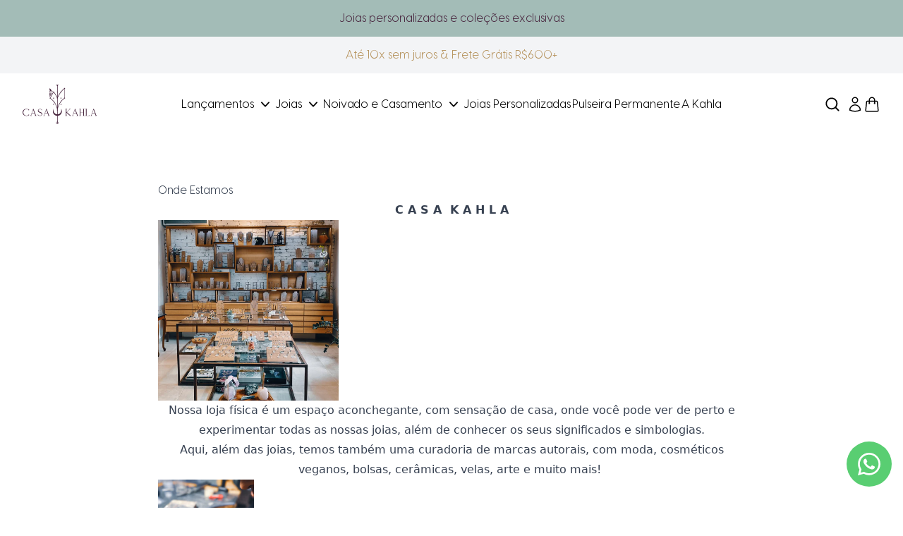

--- FILE ---
content_type: application/javascript
request_url: https://usekahla.com/apps/giraffly-gdpr/gdpr-ef6a5c315c1476abdc0646e1d8987c83e201899f.js?shop=usekahla-com.myshopify.com
body_size: 9160
content:
//<script>

    var announce_css = document.createElement("link");
    announce_css.rel = "stylesheet";
    announce_css.type = "text/css";
    announce_css.href = "https://fonts.googleapis.com/css?family=Acme|Archivo|Asap|Barlow|Bitter|Cabin|Catamaran|Didact+Gothic|Fjalla+One|Fredoka+One|Hammersmith+One|Josefin+Sans|Josefin+Slab|Kalam|Lato|Lexend+Deca|Lora|Manjari|Mansalva|Montserrat|Neuton|Notable|Noto+Sans|Open+Sans|Oswald|Overpass|Pacifico|Raleway|Ubuntu|Ultra|Vidaloka|Vollkorn&display=swap";
    document.getElementsByTagName("head")[0].appendChild(announce_css);

    var link_custom_css = document.createElement("link");
    link_custom_css.rel = "preload stylesheet";
    link_custom_css.type = "text/css";
    link_custom_css.as = "style";
    link_custom_css.href = 'https://usekahla.com/apps/giraffly-gdpr/gdpr.css';
    document.getElementsByTagName("head")[0].appendChild(link_custom_css); 

    var swiper_css = document.createElement("link");
    swiper_css.rel = "stylesheet";
    swiper_css.type = "text/css";
    // swiper_css.href = 'https://cdnjs.cloudflare.com/ajax/libs/Swiper/5.4.5/css/swiper.min.css';
    swiper_css.href = 'https://usekahla.com/apps/giraffly-gdpr/swiper.min.css';
    document.getElementsByTagName("head")[0].appendChild(swiper_css);

    var swiper_js = document.createElement('script');
    // swiper_js.src = 'https://cdnjs.cloudflare.com/ajax/libs/Swiper/5.4.5/js/swiper.min.js';
    swiper_js.src = 'https://usekahla.com/apps/giraffly-gdpr/swiper.min.js';
    document.getElementsByTagName("head")[0].appendChild(swiper_js);

 
    var address = '';
    var country = '';
    var show_eu = 0;
    var is_show = 1;
    var status = 1;
    
    fetch('https://ipapi.co/json/')
    .then(function(response) {
        return response.json();
    })
    .then(function(data) {
        address = data.timezone;
        country = data.country_name;

        
        if(is_show){
            if(show_eu == 1 && address!=null && address.indexOf('Europe') ==-1){
            }else{
                if(window.location.search === "?isPreview=true" || localStorage.getItem("giraffly-gdpr-url") !== window.Shopify.shop){

                    var languages_country={
                            "England":"language_gb",
                            "Germany":"language_de",
                            "France":"language_fr",
                            "Spain":"language_es",
                            "Italy":"language_it",
                            "Netherlands":"language_nl",
                            "Denmark":"language_dk",
                            "Portugal":"language_pt",
                            "Romania":"language_ro",
                            "Sweden":"language_se",
                            "Greece":"language_gr",
                            "Hungary":"language_hu",
                            "Republic of Lithuania":"language_lt",
                            "Bulgaria":"language_bg",
                            "Czechia":"language_cz",
                            "Finland":"language_fi",
                            "Croatia":"language_hr",
                            "Slovakia":"language_sk",
                            "Slovenia":"language_si",
                            "Poland":"language_pl",
                            "Latvia":"language_lv",
                            "Estonia":"language_ee",
                            "Ireland":"language_ie",
                            "Malta":"language_mt",
                    };
                    var languages_auto_country={
                        "England":"english",
                        "Germany":"german",
                        "France":"french",
                        "Spain":"spanish",
                        "Italy":"italian",
                        "Netherlands":"dutch",
                        "Denmark":"danish",
                        "Portugal":"portuguese",
                        "Romania":"romanian",
                        "Sweden":"swedish",
                        "Greece":"greek",
                        "Hungary":"hungarian",
                        "Republic of Lithuania":"lithuanian",
                        "Bulgaria":"bulgarian",
                        "Czechia":"czech",
                        "Finland":"finnish",
                        "Croatia":"croatian",
                        "Slovakia":"slovak",
                        "Slovenia":"slovenian",
                        "Poland":"polish",
                        "Latvia":"latvian",
                        "Estonia":"estonian",
                        "Ireland":"irish",
                        "Malta":"maltese",
                    };
                    var gdpr_learn_more={
                        "England":"Learn More",
                        "Germany":"erfahren Sie mehr",
                        "France":"apprendre encore plus",
                        "Spain":"aprende más",
                        "Italy":"Per saperne di più",
                        "Netherlands":"kom meer te weten",
                        "Denmark":"Lær mere",
                        "Portugal":"Saber mais",
                        "Romania":"Aflați mai multe",
                        "Sweden":"lära sig mer",
                        "Greece":"Μάθε περισσότερα",
                        "Hungary":"tudj meg többet",
                        "Republic of Lithuania":"Sužinokite daugiau",
                        "Bulgaria":"Научете повече",
                        "Czechia":"dozvědět se více",
                        "Finland":"oppia lisää",
                        "Croatia":"Saznajte više",
                        "Slovakia":"uč sa viac",
                        "Slovenia":"nauči se več",
                        "Poland":"Ucz się więcej",
                        "Latvia":"Uzzināt vairāk",
                        "Estonia":"lisateavet",
                        "Ireland":"foghlaim níos mó",
                        "Malta":"itagħllem iżjed",
                    };
                    var gdpr_got_it={
                        "England":"Got it!",
                        "Germany":"verstanden",
                        "France":"je l'ai",
                        "Spain":"Entendido",
                        "Italy":"fatto",
                        "Netherlands":"ik snap het",
                        "Denmark":"Forstået",
                        "Portugal":"Entendi",
                        "Romania":"am înțeles",
                        "Sweden":"jag fattar",
                        "Greece":"Το έπιασα",
                        "Hungary":"megvan",
                        "Republic of Lithuania":"supratau",
                        "Bulgaria":"схванах го",
                        "Czechia":"mám to",
                        "Finland":"sain sen",
                        "Croatia":"shvatio",
                        "Slovakia":"mám to",
                        "Slovenia":"razumem",
                        "Poland":"Rozumiem",
                        "Latvia":"sapratu",
                        "Estonia":"sain aru",
                        "Ireland":"fuair sé",
                        "Malta":"sibtha",
                    };
                   

                    var message = "POLÍTICA DE PRIVACIDADE

Usamos cookies para melhorar a navegação no site, analisar sua utilização pelos usuários e ajudar nas nossas iniciativas de marketing. Para mais informações, acesse nossa Política de Privacidade.";
                    var button_text = "CONCORDAR E FECHAR";
                    var policy_url = "https://usekahla.com/policies/privacy-policy";
                    var info_link_text = "Saiba Mais";
                    
                    var banner_color = "#f3f3f3";
                    var banner_text_color = "#121212";
                    var info_link_text_color = "#f3f3f3";
                    var button_color = "#57bcc4";
                    var button_text_color = "#faf4f4";
                    var button_border_color = "#ffffff";

                    var language_type = "1";
                    var show_type = "2";
                    var font = "Montserrat";
                    var position = "2";
                    var padding = "30";

                    var languages = {"language_gb":"","language_de":"","language_fr":"","language_es":"","language_it":"","language_nl":"","language_dk":"","language_pt":"","language_ro":"","language_se":"","language_gr":"","language_hu":"","language_lt":"","language_bg":"","language_cz":"","language_fi":"","language_hr":"","language_sk":"","language_si":"","language_pl":"","language_lv":"","language_ee":"","language_ie":"","language_mt":""};
                    var languages_auto = {"english":"This website uses cookies to ensure you get the best experience on our website.","german":"Diese Website verwendet Cookies, um sicherzustellen, dass Sie die bestm\u00f6gliche Erfahrung auf unserer Website erzielen.","french":"Ce site Web utilise des cookies pour vous garantir la meilleure exp\u00e9rience sur notre site Web.","spanish":"Este sitio web utiliza cookies para garantizar que obtenga la mejor experiencia en nuestro sitio web.","italian":"Questo sito Web utilizza i cookie per assicurarti la migliore esperienza sul nostro sito Web.","dutch":"Deze website maakt gebruik van cookies om ervoor te zorgen dat u de beste ervaring op onze website krijgt.","danish":"Dette websted bruger cookies for at sikre, at du f\u00e5r den bedste oplevelse p\u00e5 vores hjemmeside.","portuguese":"Este site usa cookies para garantir que voc\u00ea obtenha a melhor experi\u00eancia em nosso site.","romanian":"Acest site web folose\u0219te cookie-uri pentru a v\u0103 asigura c\u0103 ve\u021bi avea cea mai bun\u0103 experien\u021b\u0103 pe site-ul nostru.","swedish":"Denna webbplats anv\u00e4nder cookies f\u00f6r att s\u00e4kerst\u00e4lla att du f\u00e5r den b\u00e4sta upplevelsen p\u00e5 v\u00e5r webbplats.","greek":"\u0391\u03c5\u03c4\u03cc\u03c2 \u03bf \u03b9\u03c3\u03c4\u03cc\u03c4\u03bf\u03c0\u03bf\u03c2 \u03c7\u03c1\u03b7\u03c3\u03b9\u03bc\u03bf\u03c0\u03bf\u03b9\u03b5\u03af cookies \u03b3\u03b9\u03b1 \u03bd\u03b1 \u03b4\u03b9\u03b1\u03c3\u03c6\u03b1\u03bb\u03af\u03c3\u03b5\u03b9 \u03cc\u03c4\u03b9 \u03b8\u03b1 \u03ad\u03c7\u03b5\u03c4\u03b5 \u03c4\u03b7\u03bd \u03ba\u03b1\u03bb\u03cd\u03c4\u03b5\u03c1\u03b7 \u03b5\u03bc\u03c0\u03b5\u03b9\u03c1\u03af\u03b1 \u03c3\u03c4\u03bf\u03bd \u03b9\u03c3\u03c4\u03cc\u03c4\u03bf\u03c0\u03cc \u03bc\u03b1\u03c2.","hungarian":"Ez a weboldal s\u00fctiket haszn\u00e1l annak \u00e9rdek\u00e9ben, hogy weboldalunkon a lehet\u0151 legjobb \u00e9lm\u00e9nyt ny\u00fajtsa.","lithuanian":"\u0160i svetain\u0117 naudoja slapukus, kad u\u017etikrintum\u0117te geriausi\u0105 patirt\u012f m\u016bs\u0173 svetain\u0117je.","bulgarian":"\u0422\u043e\u0437\u0438 \u0443\u0435\u0431\u0441\u0430\u0439\u0442 \u0438\u0437\u043f\u043e\u043b\u0437\u0432\u0430 \u0431\u0438\u0441\u043a\u0432\u0438\u0442\u043a\u0438, \u0437\u0430 \u0434\u0430 \u0433\u0430\u0440\u0430\u043d\u0442\u0438\u0440\u0430, \u0447\u0435 \u043f\u043e\u043b\u0443\u0447\u0430\u0432\u0430\u0442\u0435 \u043d\u0430\u0439-\u0434\u043e\u0431\u0440\u043e\u0442\u043e \u0438\u0437\u0436\u0438\u0432\u044f\u0432\u0430\u043d\u0435 \u043d\u0430 \u043d\u0430\u0448\u0438\u044f \u0443\u0435\u0431\u0441\u0430\u0439\u0442.","czech":"Tento web pou\u017e\u00edv\u00e1 cookies k zaji\u0161t\u011bn\u00ed co nejlep\u0161\u00edho z\u00e1\u017eitku na na\u0161em webu.","finnish":"T\u00e4m\u00e4 verkkosivusto k\u00e4ytt\u00e4\u00e4 ev\u00e4steit\u00e4 varmistaaksesi, ett\u00e4 saat parhaan kokemuksen verkkosivustoltamme.","croatian":"Ova web stranica koristi kola\u010di\u0107e kako bi osigurala najbolje iskustvo na na\u0161oj web stranici.","slovak":"T\u00e1to webov\u00e1 str\u00e1nka pou\u017e\u00edva cookies, aby zabezpe\u010dila \u010do najlep\u0161\u00ed z\u00e1\u017eitok z na\u0161ej webovej str\u00e1nky.","slovenian":"Ta spletna stran uporablja pi\u0161kotke za zagotovitev najbolj\u0161e izku\u0161nje na na\u0161i spletni strani.","polish":"Ta strona korzysta z plik\u00f3w cookie, aby zapewni\u0107 najlepsz\u0105 jako\u015b\u0107 korzystania z naszej witryny.","latvian":"\u0160\u012b vietne izmanto s\u012bkdatnes, lai nodro\u0161in\u0101tu vislab\u0101ko pieredzi m\u016bsu vietn\u0113.","estonian":"See veebisait kasutab k\u00fcpsiseid, et tagada meie veebisaidil parim kogemus.","irish":"\u00das\u00e1ideann an su\u00edomh Gr\u00e9as\u00e1in seo fian\u00e1in chun a chinnti\u00fa go bhfaighidh t\u00fa an taith\u00ed is fearr ar \u00e1r su\u00edomh Gr\u00e9as\u00e1in.","maltese":"Dan il-websajt ju\u017ca cookies biex ji\u017cgura li tikseb l-a\u0127jar esperjenza fuq il-websajt tag\u0127na."};

                    if(language_type=='2'){
                        if(languages_auto[languages_auto_country[country]]!=undefined && languages_auto[languages_auto_country[country]]!=""){
                            message = languages_auto[languages_auto_country[country]];
                        }
                        if(gdpr_got_it[country]!=undefined && gdpr_learn_more[country]!=undefined){
                            button_text = gdpr_got_it[country];
                            info_link_text = gdpr_learn_more[country];
                        }
                    }else if(language_type=='3'){ 
                        if(languages[languages_country[country]]!=undefined && languages[languages_country[country]]!=""){
                            message = languages[languages_country[country]];
                        }
                        if(gdpr_got_it[country]!=undefined && gdpr_learn_more[country]!=undefined){
                            button_text = gdpr_got_it[country];
                            info_link_text = gdpr_learn_more[country];
                        }
                    }

                    var div2 = document.createElement("div");

                    if ((navigator.userAgent.match(/(phone|pad|pod|iPhone|iPod|ios|iPad|Android|Mobile|BlackBerry|IEMobile|MQQBrowser|JUC|Fennec|wOSBrowser|BrowserNG|WebOS|Symbian|Windows Phone)/i))) {
                            if(show_type=='1'){
                                div2.innerHTML = "<div class='giraffly_gdpr' style='text-align:center;display:block;z-index: 10000000000001; color: "+banner_text_color+";background:"+banner_color+" center;font-family:"+font+", sans-serif'>"+
                                    "<div class='giraffly_gdpr_first' style='width:100%;padding:30px 15px 20px 15px'>"+
                                    "<span class='giraffly_gdpr_first_message'>"+message+"</span>"+
                                    "<span class='giraffly_gdpr_first_link'>" +
                                    "<a onclick='gdpr_addClickTimes(2)' style='color:"+info_link_text_color+"' href='"+policy_url+"'>"+info_link_text+"</a>" +
                                    "</span>"+
                                    "</div>"+
                                    "<div class='giraffly_gdpr_two' style='margin-left:25%;margin-bottom:2rem;width:50%;background: "+button_color+"'>"+
                                    "<a onclick='gdprClose()' style='color: "+button_text_color+" !important; border-color: "+button_border_color+"'>"+button_text+"</a>"+
                                    "</div>"+
                                    "</div>";
                            }else if(show_type=='2'){
                                div2.innerHTML = "<div class='giraffly_gdpr' style='display:block;z-index: 10000000000001; color: "+banner_text_color+";background:"+banner_color+" center;font-family:"+font+", sans-serif'>"+
                                    "<div class='giraffly_gdpr_first' style='width:100%;padding:30px 15px 20px 15px'>"+
                                    "<span class='giraffly_gdpr_first_message'>"+message+"</span>"+
                                    "<span class='giraffly_gdpr_first_link'>" +
                                    "<a onclick='gdpr_addClickTimes(2)' style='color:"+info_link_text_color+"' href='"+policy_url+"'>"+info_link_text+"</a>" +
                                    "</span>"+
                                    "</div>"+
                                    "<div class='giraffly_gdpr_two' style='margin-left:9%;margin-bottom:2rem;width:82%;background: "+button_color+"'>"+
                                    "<a onclick='gdprClose()' style='color: "+button_text_color+" !important; border-color: "+button_border_color+"'>"+button_text+"</a>"+
                                    "</div>"+
                                    "</div>";
                            }
                    } else {
                        if(show_type=='1'){
                            div2.innerHTML = "<div class='giraffly_gdpr' style='z-index: 10000000000001; color: "+banner_text_color+";background:"+banner_color+" center;font-family:"+font+", sans-serif'>"+
                                "<div class='giraffly_gdpr_first'>"+
                                "<span class='giraffly_gdpr_first_message'>"+message+"</span>"+
                                "<span class='giraffly_gdpr_first_link'>" +
                                "<a onclick='gdpr_addClickTimes(2)' style='color:"+info_link_text_color+"' href='"+policy_url+"'>"+info_link_text+"</a>" +
                                "</span>"+
                                "</div>"+
                                "<div class='giraffly_gdpr_two' style='background: "+button_color+"'>"+
                                "<a onclick='gdprClose()' style='color: "+button_text_color+" !important; border-color: "+button_border_color+"'>"+button_text+"</a>"+
                                "</div>"+
                                "</div>";
                        }else if(show_type=='2'){
                            if(position=='1'){
                            div2.innerHTML = "<div class='giraffly_gdpr_3' style='z-index: 10000000000001; color: "+banner_text_color+";background:"+banner_color+" center;font-family:"+font+", sans-serif;left:"+padding+"px;'>"+
                                "<div class='giraffly_gdpr_first_3'>"+
                                    "<span class=''>"+message+"</span>"+
                                "</div>"+
                                "<div class='giraffly_gdpr_first_link_div'>"+
                                    "<span class='giraffly_gdpr_first_link_3'>"+
                                        "<a onclick='gdpr_addClickTimes(2)' style='color: "+info_link_text_color+"; border-color: "+button_border_color+"' href='"+policy_url+"' >"+info_link_text+"</a>"+
                                    "</span>"+
                                "</div>"+
                                "<div class='giraffly_gdpr_two_3' style='background: "+button_color+";display:inline-block'>"+
                                    "<a onclick='gdprClose()' style='color: "+button_text_color+" !important; border-color: "+button_border_color+"'>"+button_text+"</a>"+
                                "</div>"+
                            "</div>";
                            }else if(position=='2'){
                                div2.innerHTML = "<div class='giraffly_gdpr_3' style='z-index: 10000000000001; color: "+banner_text_color+";background:"+banner_color+" center;font-family:"+font+", sans-serif;right:"+padding+"px;'>"+
                                    "<div class='giraffly_gdpr_first_3'>"+
                                        "<span class=''>"+message+"</span>"+
                                    "</div>"+
                                    "<div class='giraffly_gdpr_first_link_div'>"+
                                        "<span class='giraffly_gdpr_first_link_3'>"+
                                            "<a onclick='gdpr_addClickTimes(2)' style='color: "+info_link_text_color+"; border-color: "+button_border_color+"' href='"+policy_url+"' >"+info_link_text+"</a>"+
                                        "</span>"+
                                    "</div>"+
                                    "<div class='giraffly_gdpr_two_3' style='background: "+button_color+";display:inline-block'>"+
                                        "<a onclick='gdprClose()' style='color: "+button_text_color+" !important; border-color: "+button_border_color+"'>"+button_text+"</a>"+
                                    "</div>"+
                                    "</div>";
                            }

                        }
                    }
                    document.body.appendChild(div2);
                }
            }
        }
    });
            
    
        if(status=='1'){

            var display_type = 1;
            var display_announce = 0;
            var announce_specific_pages=[];
            var multi_bar = [{"text":"Parcele em at\u00e9 10x Sem Juros ","button":"Shop Now","link_text":"More","link":"","type":"4"},{"text":"Frete Gr\u00e1tis Acima de R$ 600","button":"Shop Now","link_text":"More","link":"","type":"4"},{"text":"10% OFF na Primeira Compra: Cupom BEMVINDOKAHLA","button":"Shop Now","link_text":"More","link":"","type":"1"},{"text":"Atendimento Personalizado","button":"WhatsApp","link_text":"More","link":"https:\/\/api.whatsapp.com\/send?phone=5511990002977&text=Ol%C3%A1!%20Vim%20do%20site%20e%20gostaria%20de%20mais%20informa%C3%A7%C3%B5es","type":"2"}];

            var announce_banner_color = "#a4bdb9";
            var template = "";

            var announce_message_color = "#f3f3f3";
            var announce_link_text_color = "#f3f3f3";
            var announce_button_text_color = "#ffffff";
            var announce_button_color = "#34af23";
            var hidden_button_color = "#ffffff";
            var open_way = "_blank";
            var show_close = "none";
            var hidden_mobile = "0";

            var announce_font = "Manjari";
            var announce_position = "1";
            var announce_padding = "0";

            var announce_banner_size = "50";
            var announce_text_size = "13";
            var announce_mobile_font_size = "13";
            var announce_zIndex = "2147483647";
            var announce_button_size = "5";

            var announce_is_scroll = "1";

            var div3 = document.createElement("div");
            var annnounce_background = template?"url("+template+")":announce_banner_color;

            var giraffly_close_margin_top = Number(announce_banner_size)/2-12;

            var bar_transition_speed = "1000";

            var gdpr_cookie = getCookie('gdpr_announce_cookie');
            if(gdpr_cookie!='gdpr_announce_cookie_existed'){

                if(display_type==1){
                    display_announce=1;
                }else if(display_type==2){
                    if(window.meta.page.pageType!=undefined && announce_specific_pages.indexOf(window.meta.page.pageType)>-1){
                        display_announce=1;
                    }
                    if(announce_specific_pages.indexOf('blog')>-1 && window.location.pathname.slice(0.6)=="/blogs"){
                        display_announce=1;
                    }
                    if(announce_specific_pages.indexOf('cart')>-1 && window.location.pathname.slice(0.5)=="/cart"){
                        display_announce=1;
                    }
                }
                if ((navigator.userAgent.match(/(phone|pad|pod|iPhone|iPod|ios|iPad|Android|Mobile|BlackBerry|IEMobile|MQQBrowser|JUC|Fennec|wOSBrowser|BrowserNG|WebOS|Symbian|Windows Phone)/i))) {
                    if(hidden_mobile==1){
                        display_announce=0;
                    }
                }
                if(display_announce){
                    if(multi_bar.length>1){
                        var bodyContent ='', textSize = '';
                        if(typeof announceUserClient == "undefined"){
                            if (!(navigator.userAgent.match(/(phone|pad|pod|iPhone|iPod|ios|iPad|Android|Mobile|BlackBerry|IEMobile|MQQBrowser|JUC|Fennec|wOSBrowser|BrowserNG|WebOS|Symbian|Windows Phone)/i))) {
                                announceUserClient = 'pc';
                                textSize = announce_text_size;
                            } else{
                                announceUserClient = 'phone';
                                textSize = announce_mobile_font_size;
                            }
                        } else {
                            textSize = announceUserClient === 'pc' ? announce_text_size : announce_mobile_font_size;
                        }
                        multi_bar.map((item,key)=>{
                            bodyContent += 
                            "<div class='swiper-slide' style='background:"+annnounce_background+"'>"+
                                showAnnounce(item,announce_font,announce_link_text_color,announce_message_color,announce_button_color,announce_button_text_color,open_way,announce_banner_size,announce_button_size,textSize,announce_zIndex)+
                            "</div>"
                        })

                        if ((navigator.userAgent.match(/(phone|pad|pod|iPhone|iPod|ios|iPad|Android|Mobile|BlackBerry|IEMobile|MQQBrowser|JUC|Fennec|wOSBrowser|BrowserNG|WebOS|Symbian|Windows Phone)/i))) {
                            if(Number(announce_banner_size)<50){
                                announce_banner_size="50";
                            }
                        }

                        bodyContent = "<div class='swiper-container swiper-container-self' style='--swiper-navigation-size:30px;--swiper-navigation-color:white; height:"+announce_banner_size+"px'><div class='swiper-wrapper'>"+bodyContent+"</div><div class='swiper-button-prev' style='display: block;'></div><div class='swiper-button-next' style='display: block;'></div></div>";
                        if(announce_is_scroll=="1"){
                            if(announce_position=='1'){
                                bodyContent = "<div class='giraffly_announce' style='display:none;text-align:center;z-index: "+ announce_zIndex +"; position:fixed; left:0; top:"+announce_padding+"px;'>"+
                                "<span onclick='gdprAnnounceClose()' style='margin-top:"+giraffly_close_margin_top+"px;z-index:2;color:"+hidden_button_color+";font-size:medium;cursor:pointer;display:"+show_close+";position:absolute;right:35px'>X</span>"+
                                    bodyContent+
                                "</div>";
                                div3.innerHTML = bodyContent;
                            }else if(announce_position=='2'){
                                bodyContent = "<div class='giraffly_announce' style='display:none;text-align:center;z-index: "+ announce_zIndex +"; position:fixed; left:0; bottom:"+announce_padding+"px;'>"+
                                "<span onclick='gdprAnnounceClose()' style='margin-top:"+giraffly_close_margin_top+"px;z-index:2;color:"+hidden_button_color+";font-size:medium;cursor:pointer;display:"+show_close+";position:absolute;right:35px'>X</span>"+
                                    bodyContent+
                                "</div>";
                                div3.innerHTML = bodyContent;
                            }
                        }else{
                            if(announce_position=='1'){
                                bodyContent = "<div class='giraffly_announce' style='display:none;text-align:center;z-index: "+ announce_zIndex +"; left:0; top:0px;'>"+
                                "<span onclick='gdprAnnounceClose()' style='margin-top:"+giraffly_close_margin_top+"px;z-index:2;color:"+hidden_button_color+";font-size:medium;cursor:pointer;display:"+show_close+";position:absolute;right:35px'>X</span>"+
                                    bodyContent+
                                "</div>";
                                

                                div3.innerHTML = bodyContent; 
                            }else if(announce_position=='2'){
                                bodyContent = "<div class='giraffly_announce' style='display:none;text-align:center;z-index: "+ announce_zIndex +"; left:0; bottom:0px;position:relative'>"+
                                    bodyContent+
                                    "<span onclick='gdprAnnounceClose()' style='color:"+hidden_button_color+";font-size:medium;cursor:pointer;display:"+show_close+";position:absolute;right:35px'>X</span>"+
                                "</div>";
                                div3.innerHTML = bodyContent;
                            }
                        }

                        setTimeout(function () {
                            // if(announce_position=='1' && announce_is_scroll !="1"){
                            //     var div4 = document.createElement("div");
                            //     div4.innerHTML="<div class='announce_add_empty' style='height:"+announce_banner_size+"px'></div>";
                            //     var firstChild = document.body.firstChild
                            //     document.body.insertBefore(div4, firstChild);
                            // }
                            var div4 = document.createElement("div");
                            div4.innerHTML="<div class='announce_add_empty' style='height:"+announce_banner_size+"px'>&nbsp;</div>";
                            var firstChild = document.body.firstChild;

                            if(announce_is_scroll=="1"){
                                if(announce_position=='1' && announce_padding=="0"){
                                    document.body.insertBefore(div4, firstChild);
                                }else if(announce_position=='2'&& announce_padding=="0" ){
                                    document.body.appendChild(div4);
                                }
                            }else{
                                if(announce_position=='1'){
                                    document.body.insertBefore(div4, firstChild);
                                }
                            }

                            let speedVal = Boolean(Number(bar_transition_speed)) ? Number(bar_transition_speed) : 1000;
                            document.getElementsByClassName('giraffly_announce')[0].style.display="block";
                                var mySwiper = new Swiper ('.swiper-container-self', {
                                        speed:1000,
                                        loop: true,
                                        autoplay: {
                                            delay: speedVal
                                        },
                                        navigation: {
                                            nextEl: '.swiper-button-next',
                                            prevEl: '.swiper-button-prev',
                                        },
                                }) 
                        },1500);

                    }else{
                        var textSize = '';
                        if(typeof announceUserClient == "undefined"){
                            if (!(navigator.userAgent.match(/(phone|pad|pod|iPhone|iPod|ios|iPad|Android|Mobile|BlackBerry|IEMobile|MQQBrowser|JUC|Fennec|wOSBrowser|BrowserNG|WebOS|Symbian|Windows Phone)/i))) {
                                announceUserClient = 'pc';
                                textSize = announce_text_size;
                            } else{
                                announceUserClient = 'phone';
                                textSize = announce_mobile_font_size;
                            }
                        } else {
                            textSize = announceUserClient === 'pc' ? announce_text_size : announce_mobile_font_size;
                        }
                        var bodyContent= showAnnounce(multi_bar[0],announce_font,announce_link_text_color,announce_message_color,announce_button_color,announce_button_text_color,open_way,announce_banner_size,announce_button_size,textSize,announce_zIndex);
                            if(announce_is_scroll=="1"){
                                if(announce_position=='1'){
                                    bodyContent = "<div class='giraffly_announce' style='text-align:center;width:100%;z-index: "+ announce_zIndex +";position:fixed; left:0; top:"+announce_padding+"px;background:"+annnounce_background+"'>"+
                                    "<span onclick='gdprAnnounceClose()' style='margin-top:"+giraffly_close_margin_top+"px;z-index:2;color:"+hidden_button_color+";font-size:medium;cursor:pointer;display:"+show_close+";position:absolute;right:35px'>X</span>"+    
                                        bodyContent+
                                    "</div>";
                                    div3.innerHTML = bodyContent;
                                    if(announce_padding=="0"){
                                        var div6 = document.createElement("div");
                                        div6.innerHTML="<div class='announce_add_empty' style='height:"+announce_banner_size+"px'>&nbsp;</div>";
                                        var firstChild = document.body.firstChild
                                        document.body.insertBefore(div6, firstChild);
                                    }
                                }else if(announce_position=='2'){
                                    bodyContent = "<div class='giraffly_announce' style='text-align:center;width:100%;z-index: "+ announce_zIndex +";position:fixed; left:0; bottom:"+announce_padding+"px;background:"+annnounce_background+"'>"+
                                    "<span onclick='gdprAnnounceClose()' style='margin-top:"+giraffly_close_margin_top+"px;z-index:2;color:"+hidden_button_color+";font-size:medium;cursor:pointer;display:"+show_close+";position:absolute;right:35px'>X</span>"+                                        
                                        bodyContent+
                                    "</div>";
                                    div3.innerHTML = bodyContent;
                                }
                            }else{
                                if(announce_position=='1'){
                                    bodyContent = "<div class='giraffly_announce' style='text-align:center;width:100%;z-index: "+ announce_zIndex +"; left:0; top:0px;background:"+annnounce_background+"'>"+
                                    "<span onclick='gdprAnnounceClose()' style='margin-top:"+giraffly_close_margin_top+"px;z-index:2;color:"+hidden_button_color+";font-size:medium;cursor:pointer;display:"+show_close+";position:absolute;right:35px'>X</span>"+                                        
                                        bodyContent+
                                    "</div>";
                                    div3.innerHTML = bodyContent;
                                    if(announce_padding=="0"){
                                        var div5 = document.createElement("div");
                                        div5.innerHTML="<div class='announce_add_empty' style='height:"+announce_banner_size+"px'>&nbsp;</div>";
                                        var firstChild = document.body.firstChild
                                        document.body.insertBefore(div5, firstChild);
                                    }
                                }else if(announce_position=='2'){
                                    bodyContent = "<div class='giraffly_announce' style='text-align:center;position:relative;width:100%;z-index: "+ announce_zIndex +"; left:0; bottom:0px;background:"+annnounce_background+"'>"+
                                    "<span onclick='gdprAnnounceClose()' style='margin-top:"+giraffly_close_margin_top+"px;z-index:2;color:"+hidden_button_color+";font-size:medium;cursor:pointer;display:"+show_close+";position:absolute;right:35px'>X</span>"+    
                                        bodyContent+
                                    "</div>";
                                    div3.innerHTML = bodyContent;
                                }
                            }
                    }
                    document.body.appendChild(div3);
                }
            }

        }


function getCookie(name)
{
    var arr,reg=new RegExp("(^| )"+name+"=([^;]*)(;|$)");
    if(arr=document.cookie.match(reg))
        return unescape(arr[2]);
    else
    return null;
}

function showAnnounce(item,fontClass,link_text_color,message_color,button_color,button_text_color,open_way,banner_size,button_size,text_size){
    var announceContent = "";
    var scaleText = 1;
    if(text_size < 12) {
        scaleText = Number(((text_size * 0.9) / 10).toFixed(2));
    } 
    if ((navigator.userAgent.match(/(phone|pad|pod|iPhone|iPod|ios|iPad|Android|Mobile|BlackBerry|IEMobile|MQQBrowser|JUC|Fennec|wOSBrowser|BrowserNG|WebOS|Symbian|Windows Phone)/i))) {
            if(item.type==="1"){
            announceContent=
            "<a style='text-decoration: none;' onclick='gdpr_addClickTimes(1)' href='"+item.link+"' target='"+open_way+"'>"+
                "<div class='giraffly_announce_div' style='height:"+banner_size+"px;display:inline-flex;align-items: center'>"+
                    "<div class='giraffly_announce_first' style='padding:0 30px; display: inline-block;'>"+ 
                        "<span style='color:"+message_color+"; font-size:"+text_size+"px;display: inline-block;transform: scale("+scaleText+"); font-family:"+fontClass+", sans-serif'>"+item.text+"</span>"+
                    "</div>"+
                "</div>"+
            "</a>";
            }else if(item.type==="2"){
                announceContent=
                    "<div class='giraffly_announce_div' style='height:"+banner_size+"px;display:inline-flex;align-items: center'>"+
                        "<div class='giraffly_announce_first' style='padding:0 30px; display: inline-block;margin-right: 10px; font-size:"+text_size+"px;transform: scale("+scaleText+"); color:"+message_color+";font-family:"+fontClass+", sans-serif'>"+
                            item.text+
                        "</div>"+
                        "<div class='giraffly_announce_two' style='display: inline-block; margin-left: 10px; padding:"+button_size+"px; border-radius:3px; background-color:"+button_color+"'>"+
                            "<a onclick='gdpr_addClickTimes(1)' style='text-decoration: none; font-size:"+text_size+"px;display: inline-block;transform: scale("+scaleText+"); color:"+button_text_color+";text-decoration:none;font-family:"+fontClass+", sans-serif' href='"+item.link+"' target='"+open_way+"'>"+item.button+"</a>"+
                        "</div>"+
                    "</div>"
            }else if(item.type==="3"){
                announceContent=
                    "<div class='giraffly_announce_div' style='height:"+banner_size+"px;display:inline-flex;align-items: center'>"+
                        "<div class='giraffly_announce_first' style='padding:0 30px; display: inline-block;margin-right: 10px; font-size:"+text_size+"px;transform: scale("+scaleText+"); color:"+message_color+";font-family:"+fontClass+", sans-serif'>"+
                            item.text+
                        "</div>"+
                        "<div class='giraffly_announce_two'>"+
                            "<a onclick='gdpr_addClickTimes(1)' style='text-decoration: none; font-size:"+text_size+"px;transform: scale("+scaleText+"); display: inline-block; margin-left: 10px; color:"+link_text_color+";text-decoration:underline;font-family:"+fontClass+", sans-serif' href='"+item.link+"' target='"+open_way+"'>"+item.link_text+"</a>"+
                        "</div>"+
                    "</div>"
            }else if(item.type==="4"){
                announceContent=
                    "<div class='giraffly_announce_div' style='height:"+banner_size+"px;display:inline-flex;align-items: center'>"+
                        "<div onclick='gdpr_addClickTimes(1)' class='giraffly_announce_first' style='padding:0 30px; display: inline-block; font-size:"+text_size+"px;transform: scale("+scaleText+"); color:"+message_color+";font-family:"+fontClass+", sans-serif'>"+
                            item.text+
                        "</div>"+
                    "</div>";
            }
    }else{
        if(item.type==="1"){
                announceContent=
                "<a style='text-decoration: none;' onclick='gdpr_addClickTimes(1)' href='"+item.link+"' target='"+open_way+"'>"+
                    "<div class='giraffly_announce_div' style='height:"+banner_size+"px;display:inline-flex;align-items: center'>"+
                        "<div class='giraffly_announce_first' style='display: inline-block;'>"+
                            "<span style='color:"+message_color+";display: inline-block;font-size:"+text_size+"px;transform: scale("+scaleText+"); font-family:"+fontClass+", sans-serif'>"+item.text+"</span>"+
                        "</div>"+
                    "</div>"+
                "</a>";
        }else if(item.type==="2"){
                announceContent=
                    "<div class='giraffly_announce_div' style='height:"+banner_size+"px;display:inline-flex;align-items: center'>"+
                        "<div class='giraffly_announce_first' style='display: inline-block;margin-right: 10px; font-size:"+text_size+"px;transform: scale("+scaleText+");padding:4px;color:"+message_color+";font-family:"+fontClass+", sans-serif'>"+
                            item.text+
                        "</div>"+
                        "<div class='giraffly_announce_two' style='display: inline-block; margin-left: 10px;  padding:"+button_size+"px; border-radius:3px; background-color:"+button_color+"'>"+
                            "<a onclick='gdpr_addClickTimes(1)' style='text-decoration: none;display: inline-block;font-size:"+text_size+"px;transform: scale("+scaleText+");color:"+button_text_color+";text-decoration:none;font-family:"+fontClass+", sans-serif' href='"+item.link+"' target='"+open_way+"'>"+item.button+"</a>"+
                        "</div>"+
                    "</div>"
        }else if(item.type==="3"){
                announceContent=
                    "<div class='giraffly_announce_div' style='height:"+banner_size+"px;display:inline-flex;align-items: center'>"+
                        "<div class='giraffly_announce_first' style='display: inline-block;margin-right: 10px; font-size:"+text_size+"px;transform: scale("+scaleText+");padding:4px;color:"+message_color+";font-family:"+fontClass+", sans-serif'>"+
                            item.text+
                        "</div>"+
                        "<div class='giraffly_announce_two' style='display: inline-block; margin-left: 10px;'>"+
                            "<a onclick='gdpr_addClickTimes(1)' style='text-decoration: none;display: inline-block;font-size:"+text_size+"px;transform: scale("+scaleText+");color:"+link_text_color+";padding:4px;text-decoration:underline;font-family:"+fontClass+", sans-serif' href='"+item.link+"' target='"+open_way+"'>"+item.link_text+"</a>"+
                        "</div>"+
                    "</div>"
        }else if(item.type==="4"){
                announceContent=
                    "<div class='giraffly_announce_div' style='height:"+banner_size+"px;display:inline-flex;align-items: center'>"+
                        "<div onclick='gdpr_addClickTimes(1)' class='giraffly_announce_first' style='display: inline-block; font-size:"+text_size+"px;transform: scale("+scaleText+");padding:4px;color:"+message_color+";font-family:"+fontClass+", sans-serif'>"+
                            item.text+
                        "</div>"+
                    "</div>";
        }
    }
    
    return announceContent;
}



function gdprClose(){
    gdpr_addClickTimes(2);
    if (window.location.search !== "?isPreview=true") {
        localStorage.setItem("giraffly-gdpr-url", window.Shopify.shop);
        if(document.getElementsByClassName('giraffly_gdpr')[0]!=undefined){
            document.getElementsByClassName('giraffly_gdpr')[0].style.display="none";
        }
        if(document.getElementsByClassName('giraffly_gdpr_3')[0]!=undefined){
            document.getElementsByClassName('giraffly_gdpr_3')[0].style.display="none";
        }
    }
}


function gdprAnnounceClose(){
    if (document.getElementsByClassName('giraffly_announce')[0]!=undefined) {
        document.getElementsByClassName('giraffly_announce')[0].style.display="none";
    }
    if(document.getElementsByClassName('announce_add_empty')[0]!=undefined){
        document.getElementsByClassName('announce_add_empty')[0].style.display="none";
    }
    document.cookie = "gdpr_announce_cookie=gdpr_announce_cookie_existed; path=/;";
}

function gdpr_addClickTimes(type){
    var url = 'https://api-gdpr.seoant.com/api/v1/addClickTimes?c=ef6a5c315c1476abdc0646e1d8987c83e201899f&shop=usekahla-com.myshopify.com';
    var id = '4807';
    fetch(url, {
        method: 'post',
        headers: {
            'Content-type': 'application/json',
            "Access-Control-Request-Headers": "*",
            "Access-Control-Request-Method": "*"
        },
        body: JSON.stringify({
            id: id,
            type:type
        })
    }).then(json => {

    });
}

--- FILE ---
content_type: image/svg+xml
request_url: https://usekahla.com/cdn/shop/files/logo_1_c8a75a9a-688b-4eaf-aca6-decf3d5f4050.svg?crop=center&height=97&v=1700655121&width=182
body_size: 3273
content:
<svg width="182" height="97" viewBox="0 0 182 97" fill="none" xmlns="http://www.w3.org/2000/svg">
<g id="logo" clip-path="url(#clip0_1287_1976)">
<path id="Vector" d="M134.913 74.8625L134.548 73.9393L134.523 73.864L128.895 59.3331H128.365L128.27 59.2829L128.245 59.3331L127.735 60.7882L123.171 73.8891V73.864C123.171 73.9142 123.146 73.9594 123.121 74.0346L123.001 74.3507C122.711 75.1536 122.081 76.3377 121.237 76.3377V76.6789H124.741V76.3377C123.751 76.3377 123.221 75.9263 123.751 74.2504L123.871 73.9092L123.896 73.859L125.106 70.3919H131.459L132.958 74.2504C133.488 75.9263 132.958 76.3377 131.944 76.3377V76.6789H136.462V76.3377C135.788 76.3377 135.253 75.56 134.918 74.8575L134.913 74.8625ZM125.346 69.7195L128.125 61.7616L131.194 69.7195H125.346ZM161.97 76.0015H156.682V62.153C156.682 60.2363 157.067 59.6793 158.132 59.6793V59.3381H153.613V59.6793C154.602 59.6793 155.012 60.166 155.062 61.6914V74.3307C155.012 75.861 154.602 76.3427 153.613 76.3427V76.6839H164.775V73.9192H164.435C164.435 74.988 163.88 76.0065 161.97 76.0065V76.0015ZM180.455 74.8625L180.09 73.9393L180.065 73.864L174.437 59.3331H173.907L173.812 59.2829L173.787 59.3331L173.277 60.7882L168.714 73.8891V73.864C168.714 73.9142 168.689 73.9594 168.664 74.0346L168.544 74.3507C168.254 75.1536 167.624 76.3377 166.779 76.3377V76.6789H170.283V76.3377C169.293 76.3377 168.764 75.9263 169.293 74.2504L169.413 73.9092L169.438 73.859L170.648 70.3919H177.001L178.501 74.2504C179.031 75.9263 178.501 76.3377 177.486 76.3377V76.6789H182.005V76.3377C181.33 76.3377 180.795 75.56 180.46 74.8575L180.455 74.8625ZM170.888 69.7195L173.667 61.7616L176.736 69.7195H170.888ZM147.324 59.6793C148.314 59.6793 148.724 60.166 148.774 61.6914V67.3412H141.631V62.148C141.631 60.2313 142.016 59.6743 143.081 59.6743V59.3331H138.562V59.6743C139.552 59.6743 139.937 60.161 140.011 61.6864V74.3257C139.942 75.856 139.552 76.3377 138.562 76.3377V76.6789H143.081V76.3377C142.016 76.3377 141.631 75.7808 141.631 73.864V67.9935H148.774V74.3257C148.724 75.856 148.314 76.3377 147.324 76.3377V76.6789H151.843V76.3377C150.779 76.3377 150.394 75.7808 150.394 73.864V62.148C150.394 60.2313 150.779 59.6743 151.843 59.6743V59.3331H147.324V59.6743V59.6793ZM115.378 73.9443L115.303 73.8691C113.114 71.7617 110.919 69.6493 108.73 67.5419L109.415 66.8494L114.144 62.1028L114.119 62.153C115.638 60.6226 116.848 59.6793 117.913 59.6793V59.3381H114.264V59.6793C115.038 59.6793 114.843 60.3115 114.359 60.9187L107.64 67.6874V62.158C107.64 60.2413 108.025 59.6843 109.09 59.6843V59.3431H104.571V59.6843C105.561 59.6843 105.971 60.171 106.021 61.6964V74.3357C105.971 75.8661 105.561 76.3477 104.571 76.3477V76.6889H109.09V76.3477C108.025 76.3477 107.64 75.7908 107.64 73.8741V68.7009C109.96 70.9438 112.279 73.1867 114.598 75.4295C115.563 76.423 115.808 76.6438 117.038 76.6689V76.694H119.117V76.3528C118.272 76.3528 117.328 75.7707 116.243 74.7772L115.373 73.9544L115.378 73.9443ZM15.4357 63.8941L16.2805 61.3452C9.39737 57.1505 -0.0700267 60.0406 -4.5911e-05 68.1891C-0.0750253 76.3176 9.39737 79.2028 16.2805 75.003L15.4357 72.4541C13.4563 78.6859 2.14936 77.2559 1.80946 68.1841C2.14936 59.0872 13.4513 57.6572 15.4357 63.8891V63.8941ZM32.571 74.8575L32.2061 73.9343L32.1811 73.859L26.5527 59.3281H26.0228L25.9278 59.2779L25.9028 59.3281L25.393 60.7832L20.8292 73.8841V73.859C20.8292 73.9092 20.8042 73.9544 20.7792 74.0296L20.6593 74.3457C20.3694 75.1485 19.7395 76.3327 18.8948 76.3327V76.6739H22.3988V76.3327C21.4091 76.3327 20.8792 75.9212 21.4091 74.2454L21.529 73.9042L21.554 73.854L22.7637 70.3868H29.117L30.6165 74.2454C31.1464 75.9212 30.6165 76.3327 29.6018 76.3327V76.6739H34.1206V76.3327C33.4458 76.3327 32.9109 75.555 32.576 74.8525L32.571 74.8575ZM23.0036 69.7145L25.7829 61.7566L28.852 69.7145H23.0036ZM46.8521 69.1074C44.6077 67.1405 38.9543 66.5835 38.9543 63.7687C38.9543 58.8213 46.9021 59.2829 46.9021 63.7687H47.242V60.738L46.5172 60.7129C40.4538 56.5182 34.7754 63.5981 38.8843 67.2358C41.1287 69.2027 46.7821 69.7346 46.7821 72.5946C46.7821 77.8329 37.9895 76.8144 37.9895 72.5946H37.6296V75.6252L38.3794 75.6503C45.1675 79.7497 51.1609 72.8856 46.8571 69.1023L46.8521 69.1074ZM64.7572 74.8575L64.3923 73.9343L64.3673 73.859L58.7388 59.3281H58.209L58.114 59.2779L58.089 59.3281L57.5841 60.7832L53.0204 73.8841V73.859C53.0204 73.9092 52.9954 73.9544 52.9704 74.0296L52.8504 74.3457C52.5605 75.1485 51.9307 76.3327 51.0859 76.3327V76.6739H54.59V76.3327C53.6002 76.3327 53.0704 75.9212 53.6002 74.2454L53.7202 73.9042L53.7452 73.854L54.9549 70.3868H61.3081L62.8077 74.2454C63.3376 75.9212 62.8077 76.3327 61.793 76.3327V76.6739H66.3117V76.3327C65.6369 76.3327 65.1021 75.555 64.7672 74.8525L64.7572 74.8575ZM55.1898 69.7145L57.969 61.7566L61.0382 69.7145H55.1898ZM104.076 9.27264C104.076 8.57017 103.512 8.00319 102.812 8.00319C102.112 8.00319 101.557 8.56516 101.547 9.25758C98.8778 11.4904 96.4135 13.9641 94.1941 16.6284C94.1641 16.6284 94.1391 16.6184 94.1091 16.6184C93.4093 16.6184 92.8445 17.1854 92.8445 17.8878C92.8445 18.0083 92.8644 18.1237 92.8994 18.234C90.1002 21.8467 87.7358 25.7805 85.8414 29.9652V18.9767C86.2113 18.7559 86.4662 18.3545 86.4662 17.8878C86.4662 17.4212 86.2163 17.0198 85.8414 16.799V3.3268C86.2113 3.10602 86.4662 2.70461 86.4662 2.23798C86.4662 1.85664 86.2962 1.52046 86.0363 1.28965H87.8458C88.2007 1.28965 88.4856 0.998635 88.4856 0.642386C88.4856 0.286137 88.2007 -0.00488281 87.8458 -0.00488281H82.5573C82.2024 -0.00488281 81.9174 0.286137 81.9174 0.642386C81.9174 0.998635 82.2074 1.28965 82.5573 1.28965H84.3668C84.1018 1.52046 83.9369 1.86166 83.9369 2.23798C83.9369 2.70461 84.1868 3.10602 84.5617 3.3268V16.794C84.1918 17.0148 83.9369 17.4162 83.9369 17.8828C83.9369 18.3495 84.1868 18.7509 84.5617 18.9716V30.0705C83.652 28.1438 82.6373 26.2622 81.5126 24.4609C80.2079 22.3635 78.7483 20.3465 77.1738 18.4448C77.2587 18.2742 77.3087 18.0885 77.3087 17.8828C77.3087 17.1804 76.7439 16.6134 76.0441 16.6134C75.3443 16.6134 74.7794 17.1804 74.7794 17.8828C74.7794 18.0333 74.8094 18.1738 74.8594 18.3093L67.3914 31.8769C66.7116 31.8969 66.1618 32.4539 66.1618 33.1463C66.1618 33.8387 66.7266 34.4158 67.4264 34.4158C67.6114 34.4158 67.7863 34.3756 67.9463 34.3004C71.8602 37.1303 75.2193 40.5824 77.9385 44.5764C81.2776 49.4836 83.567 55.1886 84.5617 61.0842V61.2097C84.1918 61.4305 83.9369 61.8319 83.9369 62.2985C83.9369 62.7651 84.1868 63.1665 84.5617 63.3873V72.8806C79.5681 72.5193 75.6242 68.0085 75.6242 62.4942C75.6242 61.295 75.8141 60.151 76.154 59.0772C74.8744 60.8936 74.1196 63.1114 74.1196 65.5047C74.1196 71.4355 78.7383 76.2825 84.5667 76.6187V90.979C83.2021 91.2751 82.1774 92.4943 82.1774 93.9494C82.1774 95.6253 83.537 96.9901 85.2066 96.9901C86.8761 96.9901 88.2357 95.6253 88.2357 93.9494C88.2357 92.4943 87.211 91.2751 85.8464 90.979V76.6187C91.6698 76.2825 96.2935 71.4355 96.2935 65.5047C96.2935 63.1114 95.5387 60.8936 94.2591 59.0772C94.599 60.146 94.7889 61.295 94.7889 62.4942C94.7889 68.0085 90.84 72.5193 85.8514 72.8806V63.3873C86.2213 63.1665 86.4762 62.7651 86.4762 62.2985C86.4762 61.8319 86.2263 61.4305 85.8514 61.2097V61.0893C86.9661 54.7219 89.5254 48.6356 93.2593 43.4876C95.8036 39.9803 98.8728 36.9095 102.387 34.3305C102.522 34.3806 102.672 34.4108 102.822 34.4108C103.522 34.4108 104.086 33.8438 104.086 33.1413C104.086 32.6245 103.776 32.1779 103.337 31.9822V10.4317C103.776 10.236 104.086 9.78945 104.086 9.27264H104.076ZM78.9883 43.8539C76.184 39.7294 72.715 36.1669 68.6711 33.2467C68.6711 33.2115 68.6811 33.1814 68.6811 33.1463C68.6811 32.9105 68.6111 32.6947 68.5011 32.5041L75.8591 19.1372C75.9191 19.1472 75.9741 19.1573 76.0341 19.1573C76.0491 19.1573 76.0641 19.1573 76.079 19.1573C77.6586 21.0489 79.1132 23.061 80.4179 25.1533C81.8575 27.4664 83.1271 29.91 84.1968 32.4238C84.0319 32.6395 83.9319 32.9055 83.9319 33.1965C83.9319 33.6631 84.1818 34.0645 84.5567 34.2853V55.5248C83.2921 51.3752 81.4126 47.4113 78.9932 43.8539H78.9883ZM87.4559 93.9595C87.4559 95.2089 86.4412 96.2274 85.1965 96.2274C83.9519 96.2274 82.9372 95.2089 82.9372 93.9595C82.9372 92.9309 83.622 92.0628 84.5567 91.7869V92.8707C84.1868 93.0914 83.9319 93.4928 83.9319 93.9595C83.9319 94.6619 84.4967 95.2289 85.1965 95.2289C85.8964 95.2289 86.4612 94.6619 86.4612 93.9595C86.4612 93.4928 86.2113 93.0914 85.8364 92.8707V91.7869C86.7711 92.0678 87.4559 92.9359 87.4559 93.9595ZM101.547 33.1513C101.547 33.2166 101.557 33.2768 101.567 33.337C97.968 35.9863 94.8239 39.1373 92.2096 42.7349C89.4104 46.5985 87.251 50.9688 85.8364 55.595V34.2853C86.2063 34.0645 86.4612 33.6631 86.4612 33.1965C86.4612 32.9005 86.3562 32.6295 86.1863 32.4137C88.1407 27.642 90.71 23.1814 93.8342 19.1322C93.9241 19.1523 94.0141 19.1673 94.1091 19.1673C94.8089 19.1673 95.3738 18.6003 95.3738 17.8979C95.3738 17.7072 95.3288 17.5316 95.2538 17.371C97.3582 14.8572 99.6926 12.514 102.207 10.3966C102.237 10.4116 102.267 10.4317 102.297 10.4468V32.0023C101.857 32.198 101.547 32.6446 101.547 33.1614V33.1513ZM76.0341 31.927C75.3343 31.927 74.7694 32.494 74.7694 33.1965C74.7694 33.899 75.3343 34.4659 76.0341 34.4659C76.7339 34.4659 77.2987 33.899 77.2987 33.1965C77.2987 32.494 76.7339 31.927 76.0341 31.927ZM94.1091 31.927C93.4093 31.927 92.8445 32.494 92.8445 33.1965C92.8445 33.899 93.4093 34.4659 94.1091 34.4659C94.8089 34.4659 95.3738 33.899 95.3738 33.1965C95.3738 32.494 94.8089 31.927 94.1091 31.927ZM77.3037 48.3346C77.3037 47.6321 76.7389 47.0651 76.0391 47.0651C75.3393 47.0651 74.7744 47.6321 74.7744 48.3346C74.7744 49.037 75.3393 49.604 76.0391 49.604C76.7389 49.604 77.3037 49.037 77.3037 48.3346ZM92.8445 48.4399C92.8445 49.1424 93.4093 49.7094 94.1091 49.7094C94.8089 49.7094 95.3738 49.1424 95.3738 48.4399C95.3738 47.7375 94.8089 47.1705 94.1091 47.1705C93.4093 47.1705 92.8445 47.7375 92.8445 48.4399ZM72.1701 20.0303L70.6755 19.373L71.4603 21.3199L72.1701 20.0303ZM72.66 19.1422C72.8349 18.8261 73.0099 18.51 73.1849 18.1939L73.3848 17.8276L71.0954 18.505L72.58 19.2928L72.665 19.1422H72.66ZM73.8847 16.9194L73.9246 16.8492L73.8147 16.7137C73.7897 16.6836 73.7597 16.6485 73.7347 16.6184C73.3348 16.1267 72.9099 15.6299 72.475 15.1231L70.8555 17.5717L73.8847 16.9245V16.9194ZM69.111 17.075L68.906 11.3449C68.1062 10.5622 67.2865 9.79948 66.4517 9.06692L66.0218 8.6906L66.0518 14.1447L69.111 17.07V17.075ZM71.9752 14.5562C71.8152 14.3805 71.6603 14.1999 71.4953 14.0243C71.4103 13.934 71.3254 13.8386 71.2404 13.7483C71.1854 13.6881 71.1304 13.6279 71.0704 13.5627C71.0104 13.4974 70.9455 13.4322 70.8855 13.367C70.7805 13.2566 70.6755 13.1412 70.5706 13.0308C70.4856 12.9455 70.4006 12.8552 70.3156 12.7699C70.0457 12.4889 69.7708 12.2129 69.5009 11.942L70.0657 17.0098L71.9702 14.5612L71.9752 14.5562ZM68.866 19.5135L66.0918 21.2597C66.1068 24.0745 66.1218 26.8944 66.1368 29.7093C66.1268 30.1207 66.1168 30.5322 66.1068 30.9436L68.866 19.5186V19.5135ZM69.6208 24.6566C69.7008 24.511 69.7808 24.3706 69.8608 24.225L70.9855 22.1829L69.7958 19.7744L66.1768 30.9888C66.3967 30.5623 66.6167 30.1307 66.8366 29.7043L69.6208 24.6566ZM66.0718 17.6018L68.4212 17.7524L66.0568 15.1231C66.0568 15.1834 66.0568 15.2385 66.0568 15.2988L66.0718 17.6068V17.6018ZM68.3262 18.7157L66.0768 18.3996C66.0768 19.0569 66.0818 19.7142 66.0868 20.3715L68.3262 18.7157Z" fill="#B6935D"/>
</g>
<defs>
<clipPath id="clip0_1287_1976">
<rect width="182" height="97" fill="white"/>
</clipPath>
</defs>
</svg>
